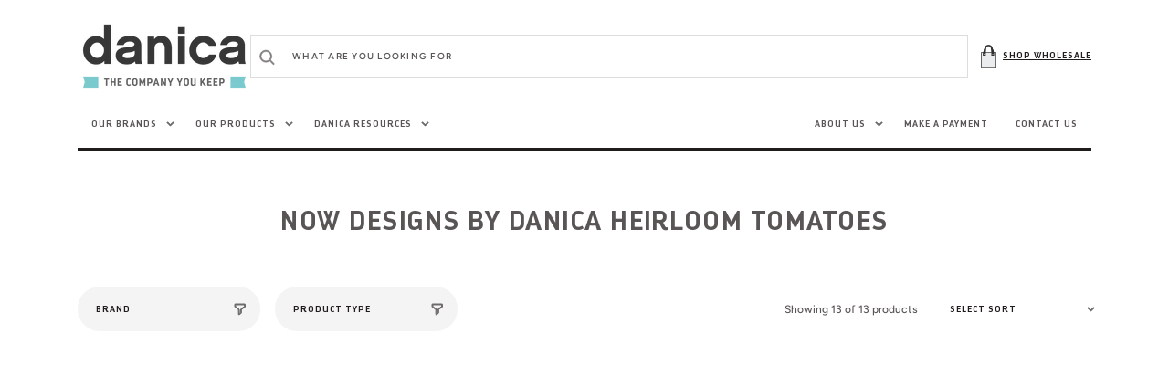

--- FILE ---
content_type: text/css
request_url: https://danicabrands.com/cdn/shop/t/39/assets/component-cart-notification.css?v=86808508622320225511766085532
body_size: 112
content:
.cart-notification{text-transform:none;font-weight:var(--font-body-weight)}.cart-notification__header{align-items:flex-start;display:flex;padding:0 3.5rem 1.5rem;border-bottom:.1rem solid rgba(var(--color-foreground-secondary))}.cart-notification__heading{align-items:center;display:flex;font-size:2rem;flex-grow:1;margin-bottom:0;margin-top:0}.cart-notification__heading .icon-checkmark{color:rgb(var(--color-foreground));margin-right:1rem;width:1.3rem}.cart-notification__close{margin-top:-1.2rem;margin-right:-3rem}.cart-notification__close .icon{transition:var(--duration-default)}.cart-notification__close:hover .icon{transform:rotate(180deg)}.cart-notification__bottom.active{display:block}.cart-notification__bottom{display:none;position:relative;padding:4rem 3.5rem;margin-top:3rem}.cart-notification__bottom:before{content:"";position:absolute;top:0;left:3.5rem;width:calc(100% - 7rem);height:1px;background:rgba(var(--color-foreground),.2)}.cart-notification__links{margin-top:2rem;text-align:center}.cart-notification__subtotal .totals__wrapper{padding:2.5rem;text-align:center;background:rgba(var(--color-base-background-2))}.cart-notification__subtotal .totals{display:flex;flex-wrap:wrap;justify-content:center}.cart-notification__subtotal .totals>*{font-size:1.6rem;margin:0;line-height:1}.cart-notification__subtotal .totals__subtotal{font-weight:var(--font-body-weight)}.cart-notification__subtotal .totals__subtotal:only-child{display:none}.cart-notification__subtotal .totals__subtotal-value{font-size:1.6rem;color:rgba(var(--color-foreground))}.cart-notification__subtotal .totals>*+*{margin-left:.5rem}.cart-notification__links>*{margin-top:1rem}.cart-notification__links .icon{width:1.8rem;height:1.2rem;margin-right:1rem}.cart-notification__links .button{height:5rem}.cart-notification-product{display:flex;flex-direction:column;max-height:calc(100% - 14rem);overflow:auto;padding:0 3.5rem;margin-top:1.5rem}.cart-notification-product::-webkit-scrollbar{background:transparent;width:.6rem}.cart-notification-product::-webkit-scrollbar-track{background:rgba(var(--color-foreground),.2)}.cart-notification-product::-webkit-scrollbar-thumb{background:rgba(var(--color-foreground),.3)}.cart-notification-product__inner:not(:first-child){border-top:.1rem solid rgba(var(--color-foreground),.2);padding-top:2.5rem;margin-top:4rem}.cart-notification-product__inner-top{display:flex;align-items:flex-start;width:100%;padding:1rem 0}.cart-notification-product__info{flex:1}.cart-notification-product__options{display:flex;flex-direction:column;gap:.4rem;margin:.5rem 0 0}.cart-notification-product__options>*{display:flex;align-items:flex-start}.cart-notification-product__image{border:.1rem solid rgba(var(--color-foreground),.03);margin-right:1.5rem}.cart-notification-product__name{margin-bottom:0;margin-top:0;font-size:1.6rem;color:rgb(var(--color-foreground))}.cart-notification-product__option{color:rgba(var(--color-foreground),.75);font-size:1.2rem;flex-wrap:wrap}.cart-notification-product__option>*{display:inline-block;margin:0}.cart-notification-product__footer{display:flex;justify-content:space-between;gap:.5rem;margin-top:1rem;color:rgba(var(--color-foreground));font-size:1.2rem;font-weight:var(--font-heading-weight)}.cart-notification__total-prrice .price{font-size:1.6rem}.cart-notification-product__quantity{margin-top:.5rem}.cart-notification__continue{font-size:1.2rem;transition:var(--duration-default)}.cart-notification__continue:hover{color:rgba(var(--color-foreground),.75)}.cart-notification-empty{margin:0;font-weight:var(--font-heading-weight);font-size:1.6rem}.cart-notification cart-remove-button a{display:inline-flex;align-items:center;font-size:1.2rem;color:rgba(var(--color-foreground),.75);transition:var(--duration-default);line-height:1}.cart-notification cart-remove-button a:hover .icon{transform:rotate(180deg)}.cart-notification cart-remove-button .icon{height:1rem;width:1rem;margin-right:1rem;transition:var(--duration-default)}.cart-notification-product__quantity .quantity{width:100%}.cart-notification-product__quantity .quantity__button{width:4.5rem}.cart-notification-product__quantity .quantity__input{height:4.5rem}.cart-notification-product__remove{margin-top:1.7rem}.discounts{font-size:1.2rem;display:flex;flex-direction:column;gap:.5rem}.discounts__wrapper{margin-top:1rem}.discounts__discount{display:flex;align-items:center;line-height:1.5}.discounts__discount svg{color:rgba(var(--color-foreground-secondary))}.discounts__discount--end{justify-content:flex-end}.discounts__discount--center{justify-content:center}.discounts__discount>.icon{color:rgba(var(--color-foreground-secondary));width:1.2rem;height:1.2rem;margin-right:.7rem}
/*# sourceMappingURL=/cdn/shop/t/39/assets/component-cart-notification.css.map?v=86808508622320225511766085532 */
